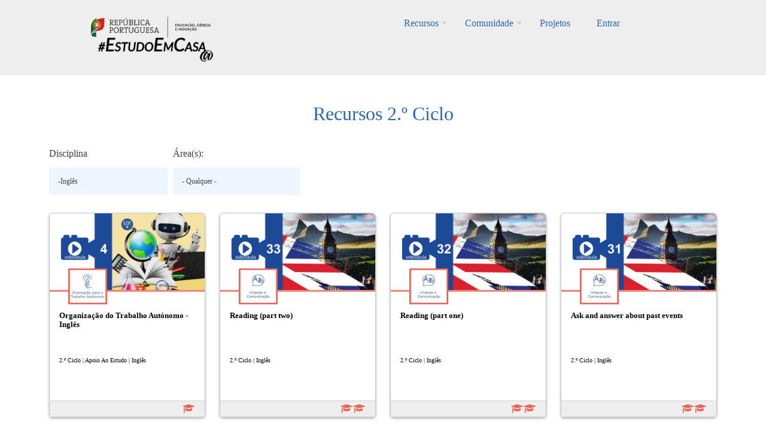

--- FILE ---
content_type: text/html; charset=UTF-8
request_url: https://estudoemcasaapoia.dge.mec.pt/2ociclo?field_nivel_ciclo_target_id=79&field_area_s__target_id=All
body_size: 38925
content:
<!DOCTYPE html>
<html lang="pt-pt" dir="ltr" prefix="content: http://purl.org/rss/1.0/modules/content/  dc: http://purl.org/dc/terms/  foaf: http://xmlns.com/foaf/0.1/  og: http://ogp.me/ns#  rdfs: http://www.w3.org/2000/01/rdf-schema#  schema: http://schema.org/  sioc: http://rdfs.org/sioc/ns#  sioct: http://rdfs.org/sioc/types#  skos: http://www.w3.org/2004/02/skos/core#  xsd: http://www.w3.org/2001/XMLSchema# ">
  <head>
    <meta charset="utf-8" />
<script async src="https://www.googletagmanager.com/gtag/js?id=UA-220878916-1"></script>
<script>window.dataLayer = window.dataLayer || [];function gtag(){dataLayer.push(arguments)};gtag("js", new Date());gtag("config", "UA-220878916-1", {"groups":"default","anonymize_ip":true});</script>
<link rel="canonical" href="https://estudoemcasaapoia.dge.mec.pt/2ociclo" />
<meta name="Generator" content="Drupal 9 (https://www.drupal.org)" />
<meta name="MobileOptimized" content="width" />
<meta name="HandheldFriendly" content="true" />
<meta name="viewport" content="width=device-width, initial-scale=1.0" />
<link rel="icon" href="/sites/default/files/cone_web_jto_icon.ico" type="image/vnd.microsoft.icon" />
<script>window.a2a_config=window.a2a_config||{};a2a_config.callbacks=[];a2a_config.overlays=[];a2a_config.templates={};a2a_config.icon_color = "#002C45,white";</script>
<style>.addtoany_share .a2a_svg { border-radius: 50% !important; }</style>

    <title>Recursos 2.º Ciclo | #EstudoemCasa@</title>
    <link rel="stylesheet" media="all" href="/sites/default/files/css/css_Ty4JeRr0_pKylqwUDAJCKUyZk5_P3rKu47ruFirhxE8.css" />
<link rel="stylesheet" media="all" href="/sites/default/files/css/css_p1dTnU95iGL6hxTEBUW2RTHiyRuWQZBdtpUGjN48enI.css" />
<link rel="stylesheet" media="all" href="/themes/custom/startupgrowth/css/components/messages.css?sn76tk" />
<link rel="stylesheet" media="all" href="/sites/default/files/css/css_R7py5e3Ys6Rvd9KhD4H_JapSPM12uu72T3u4Yiw8NVI.css" />
<link rel="stylesheet" media="all" href="//maxcdn.bootstrapcdn.com/font-awesome/4.6.3/css/font-awesome.min.css" />
<link rel="stylesheet" media="all" href="//fonts.googleapis.com/css?family=Alegreya:400italic,700italic,400,700,900&amp;subset=latin,latin-ext" />
<link rel="stylesheet" media="all" href="//fonts.googleapis.com/css?family=Source+Code+Pro&amp;subset=latin,latin-ext" />
<link rel="stylesheet" media="all" href="//fonts.googleapis.com/css?family=PT+Serif:400,700,400italic,700italic&amp;subset=latin,latin-ext" />
<link rel="stylesheet" media="all" href="/themes/custom/startupgrowth/css/theme/color-gray-blue.css?sn76tk" />
<link rel="stylesheet" media="all" href="/sites/default/files/css/css_wEtY03jQBJGmufsyVZG0xJcdglsgEvkFYR9WkRjC4J4.css" />

    
  </head>
  <body class="layout-no-sidebars wide form-style-1 hff-25 pff-25 sff-25 slff-25 fixed-header-enabled path-_ociclo">
        <a href="#main-content" class="visually-hidden focusable skip-link">
      Passar para o conteúdo principal
    </a>
    
      <div class="dialog-off-canvas-main-canvas" data-off-canvas-main-canvas>
    
<div id="page-container" class="page-container">

          <div id="header-container" class="header-container white-region">

      
                      <header id="header" role="banner" class="clearfix header fixed-width two-columns">
          <div class="container">
                        <div id="header-inside" class="clearfix header-inside">
              <div class="row">
                                  <div class="col-md-4">
                    <div class="header-area">
                                            <div id="header-inside-first" class="clearfix header-inside-first">
                          <div class="region region-header-first">
    <div id="block-logos" class="block block-block-content block-block-content1ef10a3b-7141-427f-9f57-ce92e0fa4dc2">
  
    
      <div class="content">
      
            <div class="clearfix text-formatted field field--name-body field--type-text-with-summary field--label-hidden field__item"><div class="tex2jax_process"><p class="text-align-center"><br /><a href="/" title="Início EstudoEmCasa@"><img alt="RP Educação 24" src="/sites/default/files/inline-images/ME_logo2024_horizontal.png" width="200px" /></a>    <a href="/" title="Início EstudoEmCasa@"><img alt="EEC Logo" data-entity-type="file" data-entity-uuid="dd59cf08-7122-4fbe-a074-f6ccfb7af9e5" height="40" src="/sites/default/files/inline-images/Vers%C3%A3o%20Preto.png" width="192" loading="lazy" /></a></p>
</div></div>
      
    </div>
  </div>

  </div>

                      </div>
                                          </div>
                  </div>
                                                  <div class="col-md-8 ">
                    <div class="header-area">
                                            <div id="header-inside-second" class="clearfix header-inside-second">
                          <div class="region region-header">
    <div id="block-mainnavigation" class="block block-superfish block-superfishmain">
  
    
      <div class="content">
      
<ul id="superfish-main" class="menu sf-menu sf-main sf-horizontal sf-style-none">
  
<li id="main-menu-link-contentfbe6b6da-5230-43d1-a316-8a868221bd7e" class="active-trail sf-depth-1 menuparent"><a href="/recursos" title="Lista completa de recursos" class="sf-depth-1 menuparent">Recursos</a><ul><li id="main-menu-link-content843d5884-56d8-4e8b-9f9e-929af86c8ed4" class="sf-depth-2 sf-no-children"><a href="/1ociclo" title="Listagem dos recursos do 1.º Ciclo" class="sf-depth-2">1.º Ciclo</a></li><li id="main-menu-link-content35c70854-1bf0-4cdd-b2d4-b91d0cbfd9f5" class="active-trail sf-depth-2 sf-no-children"><a href="/2ociclo" title="Listagem dos recursos do 2.º Ciclo" class="is-active sf-depth-2">2.º Ciclo</a></li><li id="main-menu-link-content93cb1a18-8213-42a4-8c2c-bd1ce2e5b806" class="sf-depth-2 sf-no-children"><a href="/3ociclo" title="Listagem dos recursos do 3.º Ciclo" class="sf-depth-2">3.º Ciclo</a></li><li id="main-menu-link-content2e372acd-87de-4c44-aa19-ad280a65e467" class="sf-depth-2 sf-no-children"><a href="/secundario" title="Listagem dos recursos do Secundário" class="sf-depth-2">Secundário</a></li><li id="main-menu-link-content105ee6e3-543a-4d82-a0be-9e06f84923e2" class="sf-depth-2 sf-no-children"><a href="/lgp" class="sf-depth-2">Língua Gestual Portuguesa</a></li><li id="main-menu-link-contente751a3f1-3d08-4401-98f7-3e756bee5995" class="sf-depth-2 sf-no-children"><a href="/portugueslinguanaomaterna" class="sf-depth-2">Português Língua Não Materna</a></li><li id="main-menu-link-contenta49bc101-d32e-4f0d-a870-e5563d69a26a" class="sf-depth-2 menuparent"><a href="/areastematicas" class="sf-depth-2 menuparent">Áreas Temáticas</a><ul><li id="main-menu-link-content277007a3-db05-476b-89e5-e8f3333aa133" class="sf-depth-3 sf-no-children"><a href="/cidadaniaedesenvolvimento" class="sf-depth-3">Cidadania e Desenvolvimento</a></li><li id="main-menu-link-content0e20e2f5-ece0-4455-ab49-7b50900a7c5f" class="sf-depth-3 sf-no-children"><a href="/orientacaoparaotrabalhoautonomo" class="sf-depth-3">Orientação para o Trabalho Autónomo</a></li><li id="main-menu-link-content639426b9-f671-46df-99c2-d24077ac497f" class="sf-depth-3 sf-no-children"><a href="/arteseexpressoes" class="sf-depth-3">Artes e Expressões</a></li><li id="main-menu-link-contentd4842ed4-3a37-4420-b454-8f4aae6bee7e" class="sf-depth-3 sf-no-children"><a href="/cienciasexataseexperimentais" class="sf-depth-3">Ciências Exatas e Experimentais</a></li><li id="main-menu-link-content4601ede9-cc92-4baf-be39-7b203550532d" class="sf-depth-3 sf-no-children"><a href="/cienciassociaisehumanas" class="sf-depth-3">Ciências Sociais e Humanas</a></li><li id="main-menu-link-contente0a7bbec-87d5-4059-a70e-920e32eb43d7" class="sf-depth-3 sf-no-children"><a href="/linguasecomunicacao" class="sf-depth-3">Línguas e Comunicação</a></li></ul></li><li id="main-menu-link-content4d1f746a-0d96-4585-8d9a-e3f75d4416ff" class="sf-depth-2 sf-no-children"><a href="/cursos" class="sf-depth-2">Cursos</a></li><li id="main-menu-link-contentb5e10822-e47f-4482-bdcd-078da425073f" class="sf-depth-2 menuparent"><span class="sf-depth-2 menuparent nolink">Edições anteriores</span><ul><li id="main-menu-link-content3c141feb-b1c2-4733-926f-d003a5b328be" class="sf-depth-3 sf-no-children"><a href="https://estudoemcasa.dge.mec.pt/" class="sf-depth-3 sf-external">#EstudoEmCasa 2020/2021</a></li></ul></li></ul></li><li id="main-menu-link-content881ddd64-89ad-40cf-b60a-73dd2d1c58e4" class="sf-depth-1 menuparent"><a href="/comunidade" title="Página da Comunidade" class="sf-depth-1 menuparent">Comunidade</a><ul><li id="main-menu-link-content1ab1927b-2537-4e45-8893-d72d6192ebf9" class="sf-depth-2 sf-no-children"><a href="/alunos" title="Página dos Alunos" class="sf-depth-2">Alunos</a></li><li id="main-menu-link-content0582cf19-bb90-4897-8035-86ac846f888e" class="sf-depth-2 sf-no-children"><a href="/professores" title="Professores" class="sf-depth-2">Professores</a></li><li id="main-menu-link-contentc6cddd1a-e31e-4510-884f-170fcff84bfe" class="sf-depth-2 menuparent"><a href="/escolas" title="Página das Escolas" class="sf-depth-2 menuparent">Escolas</a><ul><li id="main-menu-link-content1d4d882a-af05-4971-90cd-58f4cd614b81" class="sf-depth-3 sf-no-children"><a href="/componentes-disciplinares" title="Listagem das Componentes Curriculares" class="sf-depth-3">Componentes Curriculares</a></li><li id="main-menu-link-content1d85bd46-fa96-406e-99bf-6c534cd1b081" class="sf-depth-3 sf-no-children"><a href="/dac" title="Domínios de Autonomia Curricular" class="sf-depth-3">DAC</a></li></ul></li><li id="main-menu-link-content8fc543c7-8caa-468d-baaf-1af6cff5476a" class="sf-depth-2 sf-no-children"><a href="/familia" title="Página das Famílias" class="sf-depth-2">Famílias</a></li><li id="main-menu-link-contentc6a801a9-58f2-4fa3-8e57-a2293aa9a2da" class="sf-depth-2 sf-no-children"><a href="/parceiros" title="Página dos Parceiros" class="sf-depth-2">Parceiros</a></li></ul></li><li id="main-menu-link-contentd091f55a-a413-4c1d-afb8-3a257e9be352" class="sf-depth-1 sf-no-children"><a href="/projetos" class="sf-depth-1">Projetos</a></li><li id="main-userlogout" class="sf-depth-1 sf-no-children"><a href="/user/login" class="sf-depth-1">Entrar</a></li>
</ul>

    </div>
  </div>

  </div>

                      </div>
                                          </div>
                  </div>
                                              </div>
            </div>
                      </div>
        </header>
              
    </div>
      
  
    <div id="page-start" class="clearfix"></div>

    <div id="page" class="clearfix page">

          <div class="system-messages">
        <div class="container">
          <div class="row">
            <div class="col-md-12">
                <div class="region region-system-messages">
    <div data-drupal-messages-fallback class="hidden"></div>

  </div>

            </div>
          </div>
        </div>
      </div>
    
    
    
        <div id="main-content" class="clearfix main-content white-region">
      <div class="container">
        <div class="row">
          <section class="col-md-12">
                        <div id="main" class="clearfix main main-area"
              >
                                <div class="region region-content">
    <div id="block-startupgrowth-content" class="block block-system block-system-main-block">
  
    
      <div class="content">
      <div class="views-element-container"><div class="view view-duplicado-de-recursos-2-o-ciclo view-id-duplicado_de_recursos_2_o_ciclo view-display-id-page_1 js-view-dom-id-abbe3aac2e12d9c3c7c1fbf6f533961fdb7cabbb8c6db30c31d7e5821e83d0df">
  
    
      <div class="view-header">
      <div class="tex2jax_process"><h1 style="color: #2a68af; text-align:center">Recursos 2.º Ciclo</h1></div>
    </div>
        <div class="view-filters">
      <form class="views-exposed-form bef-exposed-form" data-bef-auto-submit-full-form="" data-bef-auto-submit="" data-bef-auto-submit-delay="500" data-drupal-selector="views-exposed-form-duplicado-de-recursos-2-o-ciclo-page-1" action="/2ociclo" method="get" id="views-exposed-form-duplicado-de-recursos-2-o-ciclo-page-1" accept-charset="UTF-8">
  <div class="form--inline clearfix">
  <div class="js-form-item form-item js-form-type-select form-type-select js-form-item-field-nivel-ciclo-target-id form-item-field-nivel-ciclo-target-id">
      <label for="edit-field-nivel-ciclo-target-id">Disciplina</label>
        <select data-drupal-selector="edit-field-nivel-ciclo-target-id" id="edit-field-nivel-ciclo-target-id" name="field_nivel_ciclo_target_id" class="form-select"><option value="All">- Qualquer -</option><option value="2">2.º Ciclo</option><option value="91">-Apoio ao Estudo</option><option value="81">-Cidadania e Desenvolvimento</option><option value="83">-Ciências Naturais</option><option value="92">-Complemento à Educação Artística</option><option value="186">-Cursos Artísticos Especializados</option><option value="88">-Educação Física</option><option value="89">-Educação Moral e Religiosa</option><option value="86">-Educação Musical</option><option value="85">-Educação Tecnológica</option><option value="84">-Educação Visual</option><option value="80">-História e Geografia de Portugal</option><option value="79" selected="selected">-Inglês</option><option value="82">-Matemática</option><option value="90">-Oferta Complementar</option><option value="78">-Português</option><option value="391">-Português Língua Não Materna</option><option value="87">-TIC</option></select>
        </div>
<div class="js-form-item form-item js-form-type-select form-type-select js-form-item-field-area-s__target-id form-item-field-area-s__target-id">
      <label for="edit-field-area-s-target-id">Área(s):</label>
        <select data-drupal-selector="edit-field-area-s-target-id" id="edit-field-area-s-target-id" name="field_area_s__target_id" class="form-select"><option value="All" selected="selected">- Qualquer -</option><option value="265">Artes e Expressões</option><option value="266">Cidadania e Desenvolvimento</option><option value="267">Ciências Exatas e Experimentais</option><option value="268">Ciências Sociais e Humanas</option><option value="269">Línguas e Comunicação</option><option value="6">Orientação para o Trabalho Autónomo</option></select>
        </div>
<div data-drupal-selector="edit-actions" class="form-actions js-form-wrapper form-wrapper" id="edit-actions"><input data-bef-auto-submit-click="" class="js-hide button js-form-submit form-submit" data-drupal-selector="edit-submit-duplicado-de-recursos-2-o-ciclo" type="submit" id="edit-submit-duplicado-de-recursos-2-o-ciclo" value="Aplicar" />
</div>

</div>

</form>

    </div>
    
      <div class="view-content">
      <div id="views-bootstrap-duplicado-de-recursos-2-o-ciclo-page-1"  class="grid views-view-grid">
  <div class="row">
          <div  class="col-6 col-sm-4 col-md-3 col-lg-3 col-xl-3 mb-4 mt-0 ml-1 mr-1">
        <div class="views-field views-field-nothing"><span class="field-content"><div class="card h-100">
<a href="node/14708 " class="card-link">
  <a href="node/14708 ">   <img loading="lazy" src="/sites/default/files/styles/card_img_top/public/2023-07/OTA5_6%20%284%29.JPG?itok=R5ChKd7L" width="550" height="309" alt="imagem ilustrativa OTA 2º ciclo básico 4" typeof="Image" class="image-style-card-img-top" />


</a>
  <div class="card-body">
    <div class="imagemarea"><a href="node/14708 ">  <img loading="lazy" src="/sites/default/files/styles/icon_cards_areas/public/2021-12/nova_ota_1.png?itok=I8LweW9g" width="80" height="80" alt="Orientação para o Trabalho Autónomo" typeof="Image" class="image-style-icon-cards-areas" />


</a></div>
    <h4 class="card-title">Organização do Trabalho Autónomo - Inglês</h4>
    <div class="card-nivel">2.º Ciclo | Apoio ao Estudo | Inglês</div>
 </div>
 <div class="card-footer" align="right">
   <i class="fa fa-graduation-cap" aria-hidden="true"></i>
  </div>
</a>
</div></span></div>
      </div>
          <div  class="col-6 col-sm-4 col-md-3 col-lg-3 col-xl-3 mb-4 mt-0 ml-1 mr-1">
        <div class="views-field views-field-nothing"><span class="field-content"><div class="card h-100">
<a href="node/10988 " class="card-link">
  <a href="node/10988 ">   <img loading="lazy" src="/sites/default/files/styles/card_img_top/public/2023-06/Ingles2ciclo_Diapositivo33.JPG?itok=DHk3oG5q" width="550" height="309" alt="Imagem ilustrativa" typeof="Image" class="image-style-card-img-top" />


</a>
  <div class="card-body">
    <div class="imagemarea"><a href="node/10988 ">  <img loading="lazy" src="/sites/default/files/styles/icon_cards_areas/public/2021-12/lc-novopng.png?itok=MfygiV-t" width="80" height="80" alt="Línguas e Comunicação" typeof="Image" class="image-style-icon-cards-areas" />


</a></div>
    <h4 class="card-title">Reading (part two)</h4>
    <div class="card-nivel">2.º Ciclo | Inglês</div>
 </div>
 <div class="card-footer" align="right">
   <i class="fa fa-graduation-cap" aria-hidden="true"></i><i class="fa fa-graduation-cap" aria-hidden="true"></i>
  </div>
</a>
</div></span></div>
      </div>
          <div  class="col-6 col-sm-4 col-md-3 col-lg-3 col-xl-3 mb-4 mt-0 ml-1 mr-1">
        <div class="views-field views-field-nothing"><span class="field-content"><div class="card h-100">
<a href="node/10986 " class="card-link">
  <a href="node/10986 ">   <img loading="lazy" src="/sites/default/files/styles/card_img_top/public/2023-06/Ingles2ciclo_Diapositivo32.JPG?itok=pYk_3yVT" width="550" height="309" alt="Imagem ilustrativa" typeof="Image" class="image-style-card-img-top" />


</a>
  <div class="card-body">
    <div class="imagemarea"><a href="node/10986 ">  <img loading="lazy" src="/sites/default/files/styles/icon_cards_areas/public/2021-12/lc-novopng.png?itok=MfygiV-t" width="80" height="80" alt="Línguas e Comunicação" typeof="Image" class="image-style-icon-cards-areas" />


</a></div>
    <h4 class="card-title">Reading (part one)</h4>
    <div class="card-nivel">2.º Ciclo | Inglês</div>
 </div>
 <div class="card-footer" align="right">
   <i class="fa fa-graduation-cap" aria-hidden="true"></i><i class="fa fa-graduation-cap" aria-hidden="true"></i>
  </div>
</a>
</div></span></div>
      </div>
          <div  class="col-6 col-sm-4 col-md-3 col-lg-3 col-xl-3 mb-4 mt-0 ml-1 mr-1">
        <div class="views-field views-field-nothing"><span class="field-content"><div class="card h-100">
<a href="node/10984 " class="card-link">
  <a href="node/10984 ">   <img loading="lazy" src="/sites/default/files/styles/card_img_top/public/2023-06/Ingles2ciclo_Diapositivo31.JPG?itok=IW_QHC5o" width="550" height="309" alt="Imagem ilustrativa" typeof="Image" class="image-style-card-img-top" />


</a>
  <div class="card-body">
    <div class="imagemarea"><a href="node/10984 ">  <img loading="lazy" src="/sites/default/files/styles/icon_cards_areas/public/2021-12/lc-novopng.png?itok=MfygiV-t" width="80" height="80" alt="Línguas e Comunicação" typeof="Image" class="image-style-icon-cards-areas" />


</a></div>
    <h4 class="card-title">Ask and answer about past events </h4>
    <div class="card-nivel">2.º Ciclo | Inglês</div>
 </div>
 <div class="card-footer" align="right">
   <i class="fa fa-graduation-cap" aria-hidden="true"></i><i class="fa fa-graduation-cap" aria-hidden="true"></i>
  </div>
</a>
</div></span></div>
      </div>
          <div  class="col-6 col-sm-4 col-md-3 col-lg-3 col-xl-3 mb-4 mt-0 ml-1 mr-1">
        <div class="views-field views-field-nothing"><span class="field-content"><div class="card h-100">
<a href="node/10982 " class="card-link">
  <a href="node/10982 ">   <img loading="lazy" src="/sites/default/files/styles/card_img_top/public/2023-06/Ingles2ciclo_Diapositivo30.JPG?itok=yHcJVinq" width="550" height="309" alt="Imagem alternativa" typeof="Image" class="image-style-card-img-top" />


</a>
  <div class="card-body">
    <div class="imagemarea"><a href="node/10982 ">  <img loading="lazy" src="/sites/default/files/styles/icon_cards_areas/public/2021-12/lc-novopng.png?itok=MfygiV-t" width="80" height="80" alt="Línguas e Comunicação" typeof="Image" class="image-style-icon-cards-areas" />


</a></div>
    <h4 class="card-title">Past events and British culture (part two)</h4>
    <div class="card-nivel">2.º Ciclo | Inglês</div>
 </div>
 <div class="card-footer" align="right">
   <i class="fa fa-graduation-cap" aria-hidden="true"></i><i class="fa fa-graduation-cap" aria-hidden="true"></i>
  </div>
</a>
</div></span></div>
      </div>
          <div  class="col-6 col-sm-4 col-md-3 col-lg-3 col-xl-3 mb-4 mt-0 ml-1 mr-1">
        <div class="views-field views-field-nothing"><span class="field-content"><div class="card h-100">
<a href="node/10980 " class="card-link">
  <a href="node/10980 ">   <img loading="lazy" src="/sites/default/files/styles/card_img_top/public/2023-06/Ingles2ciclo_Diapositivo29.JPG?itok=de6S5OK_" width="550" height="309" alt="Imagem ilustrativa" typeof="Image" class="image-style-card-img-top" />


</a>
  <div class="card-body">
    <div class="imagemarea"><a href="node/10980 ">  <img loading="lazy" src="/sites/default/files/styles/icon_cards_areas/public/2021-12/lc-novopng.png?itok=MfygiV-t" width="80" height="80" alt="Línguas e Comunicação" typeof="Image" class="image-style-icon-cards-areas" />


</a></div>
    <h4 class="card-title">Past events and British culture (part one)</h4>
    <div class="card-nivel">2.º Ciclo | Inglês</div>
 </div>
 <div class="card-footer" align="right">
   <i class="fa fa-graduation-cap" aria-hidden="true"></i><i class="fa fa-graduation-cap" aria-hidden="true"></i>
  </div>
</a>
</div></span></div>
      </div>
          <div  class="col-6 col-sm-4 col-md-3 col-lg-3 col-xl-3 mb-4 mt-0 ml-1 mr-1">
        <div class="views-field views-field-nothing"><span class="field-content"><div class="card h-100">
<a href="node/10978 " class="card-link">
  <a href="node/10978 ">   <img loading="lazy" src="/sites/default/files/styles/card_img_top/public/2023-06/Ingles2ciclo_Diapositivo28.JPG?itok=Vy7BPwPa" width="550" height="309" alt="Imagem ilustrativa" typeof="Image" class="image-style-card-img-top" />


</a>
  <div class="card-body">
    <div class="imagemarea"><a href="node/10978 ">  <img loading="lazy" src="/sites/default/files/styles/icon_cards_areas/public/2021-12/lc-novopng.png?itok=MfygiV-t" width="80" height="80" alt="Línguas e Comunicação" typeof="Image" class="image-style-icon-cards-areas" />


</a></div>
    <h4 class="card-title">School trip to the UK </h4>
    <div class="card-nivel">2.º Ciclo | Inglês</div>
 </div>
 <div class="card-footer" align="right">
   <i class="fa fa-graduation-cap" aria-hidden="true"></i><i class="fa fa-graduation-cap" aria-hidden="true"></i>
  </div>
</a>
</div></span></div>
      </div>
          <div  class="col-6 col-sm-4 col-md-3 col-lg-3 col-xl-3 mb-4 mt-0 ml-1 mr-1">
        <div class="views-field views-field-nothing"><span class="field-content"><div class="card h-100">
<a href="node/10976 " class="card-link">
  <a href="node/10976 ">   <img loading="lazy" src="/sites/default/files/styles/card_img_top/public/2023-06/Ingles2ciclo_Diapositivo27.JPG?itok=LIUcxj_9" width="550" height="309" alt="Imagem ilustrativa" typeof="Image" class="image-style-card-img-top" />


</a>
  <div class="card-body">
    <div class="imagemarea"><a href="node/10976 ">  <img loading="lazy" src="/sites/default/files/styles/icon_cards_areas/public/2021-12/lc-novopng.png?itok=MfygiV-t" width="80" height="80" alt="Línguas e Comunicação" typeof="Image" class="image-style-icon-cards-areas" />


</a></div>
    <h4 class="card-title">Past events and activities</h4>
    <div class="card-nivel">2.º Ciclo | Inglês</div>
 </div>
 <div class="card-footer" align="right">
   <i class="fa fa-graduation-cap" aria-hidden="true"></i><i class="fa fa-graduation-cap" aria-hidden="true"></i>
  </div>
</a>
</div></span></div>
      </div>
      </div>
</div>

    </div>
  
        <nav class="pager" role="navigation" aria-labelledby="pagination-heading">
    <h4 id="pagination-heading" class="visually-hidden">Paginação</h4>
    <ul class="pager__items js-pager__items">
                                                        <li class="pager__item is-active">
                                          <a href="?field_nivel_ciclo_target_id=79&amp;field_area_s__target_id=All&amp;page=0" title="Página atual">
            <span class="visually-hidden">
              Página atual
            </span>1</a>
        </li>
              <li class="pager__item">
                                          <a href="?field_nivel_ciclo_target_id=79&amp;field_area_s__target_id=All&amp;page=1" title="Go to page 2">
            <span class="visually-hidden">
              Page
            </span>2</a>
        </li>
              <li class="pager__item">
                                          <a href="?field_nivel_ciclo_target_id=79&amp;field_area_s__target_id=All&amp;page=2" title="Go to page 3">
            <span class="visually-hidden">
              Page
            </span>3</a>
        </li>
              <li class="pager__item">
                                          <a href="?field_nivel_ciclo_target_id=79&amp;field_area_s__target_id=All&amp;page=3" title="Go to page 4">
            <span class="visually-hidden">
              Page
            </span>4</a>
        </li>
              <li class="pager__item">
                                          <a href="?field_nivel_ciclo_target_id=79&amp;field_area_s__target_id=All&amp;page=4" title="Go to page 5">
            <span class="visually-hidden">
              Page
            </span>5</a>
        </li>
                                      <li class="pager__item pager__item--next">
          <a href="?field_nivel_ciclo_target_id=79&amp;field_area_s__target_id=All&amp;page=1" title="Ir para a próxima página" rel="next">
            <span class="visually-hidden">Próxima página</span>
            <span aria-hidden="true">Próxima ›</span>
          </a>
        </li>
                          <li class="pager__item pager__item--last">
          <a href="?field_nivel_ciclo_target_id=79&amp;field_area_s__target_id=All&amp;page=4" title="Ir para a última página">
            <span class="visually-hidden">Última página</span>
            <span aria-hidden="true">Última »</span>
          </a>
        </li>
          </ul>
  </nav>

          </div>
</div>

    </div>
  </div>

  </div>

                          </div>
                      </section>
                            </div>
      </div>
    </div>
    
    
    
    
    
    
                <div id="featured-bottom" class="clearfix featured-bottom colored-region">
        <div class="container">
                    <div id="featured-bottom-inside" class="clearfix featured-bottom-inside"
            >
            <div class="row">
              <div class="col-md-12">
                <div class="featured-bottom-area">
                    <div class="region region-featured-bottom">
    <div id="block-procurar" class="block block-block-content block-block-content061243ca-2b83-4aa9-84dd-4e67a69a27b7">
  
    
      <div class="content">
      
            <div class="clearfix text-formatted field field--name-body field--type-text-with-summary field--label-hidden field__item"><div class="tex2jax_process"><h2 style="text-align:center;">Procurar</h2>

<div class="search-block-form contextual-region clearfix block block-search container-inline" data-drupal-selector="search-block-form" id="procura" role="search">
<form accept-charset="UTF-8" action="https://estudoemcasaapoia.dge.mec.pt/search/content" data-drupal-form-fields="edit-search-api-fulltext" id="search-block-form" method="get">
<div class="js-form-item form-item js-form-type-textfield form-type-textfield js-form-item-search-api-fulltext form-item-search-api-fulltext text-align-center"><input class="form-search" data-drupal-selector="edit-keys" id="edit-keys" maxlength="128" name="search_api_fulltext" placeholder="Procura..." size="15px" title="Introduza os termos pelos quais pretende pesquisar." type="search" value="" /></div>

<div class="form-actions js-form-wrapper form-wrapper text-align-center" data-drupal-selector="edit-actions" id="edit-actions"><input class="search-form__submit button js-form-submit form-submit" data-drupal-selector="edit-submit" id="edit-submit" type="submit" value="Procura..." /></div>
</form>
</div>

<p> </p>
</div></div>
      
    </div>
  </div>

  </div>

                </div>
              </div>
            </div>
          </div>
                  </div>
      </div>
          
  </div>
  
  
          <footer id="footer" class="clearfix footer light-gray-region">
      <div class="container">
        <div class="row">
                      <div class="col-sm-12">
              <div class="footer-area"
                >
                  <div class="region region-footer-first">
    <div id="block-rodape" class="block block-block-content block-block-content91cc95d8-dac4-4d23-ba75-79f5c91050f4">
  
    
      <div class="content">
      
            <div class="clearfix text-formatted field field--name-body field--type-text-with-summary field--label-hidden field__item"><div class="tex2jax_process"><p class="text-align-center"><a class="rodape" href="/comunidade" title="Apresentação">Sobre</a> | <a class="rodape" href="/contact">Contactar</a> | <a class="rodape" href="/politica-de-privacidade" title="Política de Privacidade">Regras RGPD</a> | <a class="rodape" href="/faq-page" title="FAQ">FAQs</a> | <a class="rodape" href="/acessibilidade" title="Acessibilidade">Opções de acessibilidade</a> | <a class="rodape" href="/Participar" title="Participar">Participar</a> | <a class="rodape" href="/publicacoes" title="Publicações">Publicações</a></p>

<p> </p>

<p class="text-align-center"><a href="https://www.youtube.com/channel/UC1l4cqljG4wZtoby6XbXipQ/featured" rel="noopener" target="_blank"><img alt="Webinários" data-entity-type="file" data-entity-uuid="253d448e-57db-4f41-81a6-570362ef521c" height="76" loading="lazy" src="/sites/default/files/inline-images/webinarios.png" width="76" /></a>   <a href="https://www.youtube.com/@VideosEstudoEmCasaApoia" rel="noopener" target="_blank"><img alt="Vídeos Educativos" data-entity-type="file" data-entity-uuid="7f90b8fc-dbbe-4b37-a1e3-e7b7edab6d41" height="76" loading="lazy" src="/sites/default/files/inline-images/v%C3%ADdeos.png" width="76" /></a>  <a href="https://open.spotify.com/show/44cd7K6atgQlhNtzVXcrXU?si=c0e016d508bc409c" rel="noopener" target="_blank"><img alt="Spotify_24" data-entity-type="file" data-entity-uuid="138591b3-b9de-47fc-a92b-4b6dbb9de625" height="76" loading="lazy" src="/sites/default/files/inline-images/podcasts.png" width="76" /></a></p>

<p class="text-align-center"><a href="https://www.instagram.com/estudoemcasaapoia/" rel="noopener" target="_blank"><img alt="Insta" data-entity-type="file" data-entity-uuid="5f45c964-2143-4b70-a703-835a885246f4" height="23" loading="lazy" src="/sites/default/files/inline-images/icone-ins.png" width="23" /></a>   <a href="https://www.linkedin.com/in/estudoemcasa/" rel="noopener" target="_blank"><img alt="Linkedin" data-entity-type="file" data-entity-uuid="0a9ffaa1-2993-432a-abe5-a505316f1478" height="23" loading="lazy" src="/sites/default/files/inline-images/icone-lk-.png" width="23" /></a>   <a href="https://www.facebook.com/estudoemcasa-105335258764721" rel="noopener" target="_blank"><img alt="facebook" data-entity-type="file" data-entity-uuid="bbe23d04-3b68-410b-a378-84adcc1d3746" height="23" src="/sites/default/files/inline-images/microsoftteams-image-5.png" width="23" loading="lazy" /></a>  </p>

<p class="text-align-center"> </p>

<p class="text-align-center"> <img alt="logos com escola abril 24" data-entity-type="file" data-entity-uuid="bc938908-e33f-4a83-af3e-4876cb4d4891" height="58" src="/sites/default/files/inline-images/novo_Agrupamento%20logos%20p%C3%A1gina_abril_24.png" width="680" loading="lazy" /></p>

<p class="rodape" style="text-align:center"> </p>

<p class="rodape" style="text-align:center"><strong>Apoio:</strong></p>

<p class="text-align-center"><img alt="Leya" data-entity-type="file" data-entity-uuid="58b3827f-99ca-433b-80aa-a11cf217d659" height="49" loading="lazy" src="/sites/default/files/inline-images/990bc3c7e0948864c18fd347a6abcd36_7dd4ee0a224c64639df9ea676b9eaa77_0.png" width="36" />   <img alt="PE" data-entity-type="file" data-entity-uuid="ffa493e8-7b1c-4c2b-a8d9-b65ff5a0a6eb" height="28" loading="lazy" src="/sites/default/files/inline-images/portoeditora_2010-2.png" width="75" />   <img alt="Promethean" data-entity-type="file" data-entity-uuid="41659d72-f542-4eae-b056-162018881ad5" height="19" loading="lazy" src="/sites/default/files/inline-images/promethean-logo_0218-rgb-black.png" width="119" />   <img alt="GTC" data-entity-type="file" data-entity-uuid="d78188f7-821c-4e23-91c5-c596e06793af" height="35" loading="lazy" src="/sites/default/files/inline-images/gtc-logo-standard-1000px.png" width="96" />   <img alt="ColorADD" data-entity-type="file" data-entity-uuid="32cf813e-dfae-4fb1-8c0a-8348e321534d" height="62" loading="lazy" src="/sites/default/files/inline-images/ColorADD%20logo%20para%20fundo%20branco%20.png" width="62" /></p>

<p class="rodape" style="text-align:center"> </p>

<p class="rodape" style="text-align:center"><strong>Cofinanciado por:</strong></p>

<p class="text-align-center">      <img alt="POCH" data-entity-type="file" data-entity-uuid="5db2086f-b394-4202-93bc-013f637a9a83" height="42" loading="lazy" src="/sites/default/files/inline-images/Vers%C3%A3o%202poch%20para%20p%C3%A1gina.png" width="316" />   </p>

<p class="rodape" style="text-align:center"> </p>

<center>
<div class="container">
<div class="row">
<div class="col-md"><small> <img alt="novo" data-entity-type="file" data-entity-uuid="f1c44d7f-2fc7-4463-a496-d44f7fbcf68a" height="33" src="/sites/default/files/inline-images/Novo%20%C3%ADcone%20Creative%20commons_Cc_by-nc_icon.svg_.png" width="94" loading="lazy" /> O conteúdo deste repositório está licenciado sob uma <a href="https://creativecommons.org/licenses/by-nc/4.0/" rel="noopener" target="_blank" title="Creative Commons">Licença Creative Commons</a></small></div>
</div>
</div>
</center>
</div></div>
      
    </div>
  </div>

  </div>

              </div>
            </div>
                                                </div>
      </div>
    </footer>
      
  
        <div id="toTop" class="to-top"><i class="fa fa-angle-up"></i></div>
    
</div>

  </div>

    
    <script type="application/json" data-drupal-selector="drupal-settings-json">{"path":{"baseUrl":"\/","scriptPath":null,"pathPrefix":"","currentPath":"2ociclo","currentPathIsAdmin":false,"isFront":false,"currentLanguage":"pt-pt","currentQuery":{"field_area_s__target_id":"All","field_nivel_ciclo_target_id":"79"}},"pluralDelimiter":"\u0003","suppressDeprecationErrors":true,"google_analytics":{"account":"UA-220878916-1","trackOutbound":true,"trackMailto":true,"trackDownload":true,"trackDownloadExtensions":"7z|aac|arc|arj|asf|asx|avi|bin|csv|doc(x|m)?|dot(x|m)?|exe|flv|gif|gz|gzip|hqx|jar|jpe?g|js|mp(2|3|4|e?g)|mov(ie)?|msi|msp|pdf|phps|png|ppt(x|m)?|pot(x|m)?|pps(x|m)?|ppam|sld(x|m)?|thmx|qtm?|ra(m|r)?|sea|sit|tar|tgz|torrent|txt|wav|wma|wmv|wpd|xls(x|m|b)?|xlt(x|m)|xlam|xml|z|zip"},"data":{"extlink":{"extTarget":true,"extTargetNoOverride":true,"extNofollow":false,"extNoreferrer":false,"extFollowNoOverride":false,"extClass":"0","extLabel":"(link is external)","extImgClass":false,"extSubdomains":true,"extExclude":"","extInclude":"\\.pdf","extCssExclude":"","extCssExplicit":"","extAlert":false,"extAlertText":"This link will take you to an external web site. We are not responsible for their content.","mailtoClass":"0","mailtoLabel":"(link sends email)","extUseFontAwesome":false,"extIconPlacement":"append","extFaLinkClasses":"fa fa-external-link","extFaMailtoClasses":"fa fa-envelope-o","whitelistedDomains":[]}},"startupgrowth":{"sliderRevolutionFullWidthInit":{"slideshowFullWidthEffectTime":10000,"slideshowFullWidthInitialHeight":500,"slideshowFullWidthBulletsPosition":"center"},"sliderRevolutionFullScreenInit":{"slideshowFullScreenEffectTime":10000,"slideshowFullScreenBulletsPosition":"right"},"sliderRevolutionBoxedWidthInit":{"slideshowBoxedWidthEffectTime":10000,"slideshowBoxedWidthInitialHeight":500,"slideshowBoxedWidthBulletsPosition":"center"},"sliderRevolutionInternalBannerInit":{"slideshowInternalBannerEffectTime":10000,"slideshowInternalBannerInitialHeight":500,"slideshowInternalBannerBulletsPosition":"left"},"flexsliderInPageInit":{"inPageSliderEffect":"slide"},"transparentHeader":{"transparentHeaderOpacity":0.40000000000000002220446049250313080847263336181640625},"ParallaxAndVideoBg":{"ParallaxAndVideoBgOpacity":0.8000000000000000444089209850062616169452667236328125},"VideoBackgroundInit":{"PathToVideo_mp4":"https:\/\/estudoemcasaapoia.dge.mec.pt\/themes\/custom\/startupgrowth\/videos\/background-video.mp4","PathToVideo_webm":"https:\/\/estudoemcasaapoia.dge.mec.pt\/themes\/custom\/startupgrowth\/videos\/background-video.webm","pathToVideo_jpg":"https:\/\/estudoemcasaapoia.dge.mec.pt\/themes\/custom\/startupgrowth\/videos\/background-video.jpg"},"isotopeFiltersGridInit":{"isotopeFiltersText":"All","isotopeLayoutMode":"masonry"},"nodeSideAffix":{"affixAdminHeigth":79,"affixFixedHeaderHeigth":65}},"mathjax":{"config_type":0,"config":{"tex2jax":{"inlineMath":[["$","$"],["\\(","\\)"]],"processEscapes":"true"},"showProcessingMessages":"false","messageStyle":"none"}},"ajaxTrustedUrl":{"\/2ociclo":true},"superfish":{"superfish-main":{"id":"superfish-main","sf":{"animation":{"opacity":"show","height":"show"},"speed":"fast","autoArrows":false},"plugins":{"smallscreen":{"mode":"window_width","expandText":"Expandir","collapseText":"Expandir","title":"\u003Cnone\u003E"},"supposition":true,"supersubs":{"minWidth":"16"}}}},"user":{"uid":0,"permissionsHash":"d810fff813c029ab0e4ffae479a1892dfac6a3639a22fe8f762c9d486a9438b1"}}</script>
<script src="/sites/default/files/js/js_Qs5g75w9X-QC0sPYTSqZST1tP6F2XXgwCq-126xT354.js"></script>
<script src="https://static.addtoany.com/menu/page.js" async></script>
<script src="/sites/default/files/js/js_M3YJAeLYzfNOLF12AeFCpBMtsyoZEQajGgZKO28yoY8.js"></script>
<script src="https://cdnjs.cloudflare.com/ajax/libs/mathjax/2.7.0/MathJax.js?config=TeX-AMS-MML_HTMLorMML"></script>
<script src="/sites/default/files/js/js_txPxSTiqLNBewrMJdEBejD89MLoz101eJqzzYE-vHik.js"></script>

  </body>
</html>
